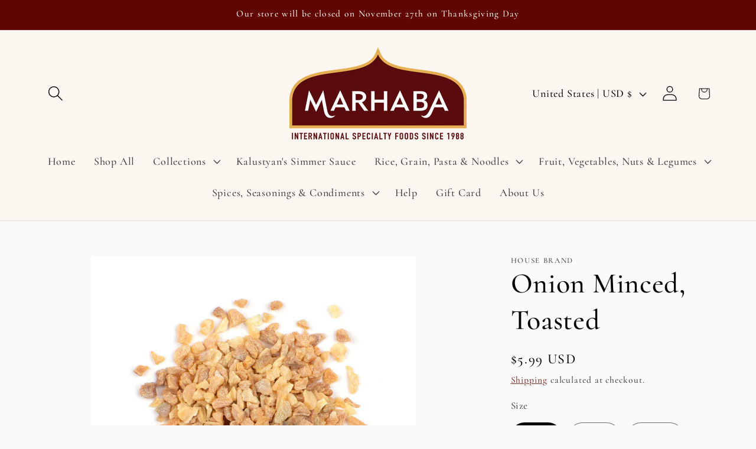

--- FILE ---
content_type: text/javascript; charset=utf-8
request_url: https://foodsofnations.com/products/onion-minced-toasted.js
body_size: 692
content:
{"id":6592302678187,"title":"Onion Minced, Toasted","handle":"onion-minced-toasted","description":"\u003cp\u003e\u003cspan data-mce-fragment=\"1\"\u003eToasted\u003c\/span\u003e\u003cbr\u003eMinced Onion \u003cbr\u003e(Allium cepa)\u003c\/p\u003e\n\u003cp\u003eToasted Minced Onions are the fresh peeled minced onions that has been toasted to \u003cbr\u003ehighlight the sweet flavor then dehydrated. Minced pieces are smaller and more irregularly \u003cbr\u003eshaped than diced pieces and they offer the same distinctive sharp and distinct pungent \u003cbr\u003esavory flavor of fresh onions with a bright toasted note, without the lengthy preparation of \u003cbr\u003eusing fresh. The flavor of dried minced onions is more intense than fresh, so less is needed.\u003c\/p\u003e\n\u003cp\u003eSuggested Uses:\u003c\/p\u003e\n\u003cp\u003eDried toasted minced onion works well in salad dressing, beans or grains. Sprinkle on\u003cbr\u003eroasted potatoes or other vegetables. Toss it into chicken, tuna or potato salad or\u003cbr\u003e in egg salad. Dust over breads and bagels to add savory flavor, or use it in a soup, sauces or\u003cbr\u003ein a stew or to make onion dip. Throw the dried toasted onion into the pot when you add the liquid.\u003c\/p\u003e\n\u003cp\u003eHealth Benefits:\u003c\/p\u003e\n\u003cp\u003eOnions may be prescribed for a variety of ailments including circulatory disorders\u003cbr\u003e and headaches. The active ingredients present in the onion powder may help to reduce risks of stomach and colorectal cancer.\u003c\/p\u003e","published_at":"2021-03-25T01:32:12-04:00","created_at":"2021-03-25T01:32:12-04:00","vendor":"House Brand","type":"Spices, Herbs \u0026 Seasonings","tags":["all"],"price":599,"price_min":599,"price_max":8495,"available":true,"price_varies":true,"compare_at_price":null,"compare_at_price_min":0,"compare_at_price_max":0,"compare_at_price_varies":false,"variants":[{"id":39470986297515,"title":"2 oz","option1":"2 oz","option2":null,"option3":null,"sku":"06012300431","requires_shipping":true,"taxable":true,"featured_image":null,"available":true,"name":"Onion Minced, Toasted - 2 oz","public_title":"2 oz","options":["2 oz"],"price":599,"weight":227,"compare_at_price":null,"inventory_management":"shopify","barcode":null,"requires_selling_plan":false,"selling_plan_allocations":[]},{"id":39470986330283,"title":"6 oz","option1":"6 oz","option2":null,"option3":null,"sku":"06012300458","requires_shipping":true,"taxable":true,"featured_image":null,"available":true,"name":"Onion Minced, Toasted - 6 oz","public_title":"6 oz","options":["6 oz"],"price":999,"weight":340,"compare_at_price":null,"inventory_management":"shopify","barcode":null,"requires_selling_plan":false,"selling_plan_allocations":[]},{"id":39470986363051,"title":"16 oz","option1":"16 oz","option2":null,"option3":null,"sku":"06012300432","requires_shipping":true,"taxable":true,"featured_image":null,"available":true,"name":"Onion Minced, Toasted - 16 oz","public_title":"16 oz","options":["16 oz"],"price":1999,"weight":680,"compare_at_price":null,"inventory_management":"shopify","barcode":null,"requires_selling_plan":false,"selling_plan_allocations":[]},{"id":43784334606556,"title":"5 lb","option1":"5 lb","option2":null,"option3":null,"sku":"060123004322","requires_shipping":true,"taxable":true,"featured_image":null,"available":true,"name":"Onion Minced, Toasted - 5 lb","public_title":"5 lb","options":["5 lb"],"price":8495,"weight":2722,"compare_at_price":null,"inventory_management":"shopify","barcode":null,"requires_selling_plan":false,"selling_plan_allocations":[]}],"images":["\/\/cdn.shopify.com\/s\/files\/1\/0554\/4437\/3675\/products\/H504-toasted-minced-onion-dried-main.jpg?v=1651251508"],"featured_image":"\/\/cdn.shopify.com\/s\/files\/1\/0554\/4437\/3675\/products\/H504-toasted-minced-onion-dried-main.jpg?v=1651251508","options":[{"name":"Size","position":1,"values":["2 oz","6 oz","16 oz","5 lb"]}],"url":"\/products\/onion-minced-toasted","media":[{"alt":null,"id":29635687514332,"position":1,"preview_image":{"aspect_ratio":1.0,"height":800,"width":800,"src":"https:\/\/cdn.shopify.com\/s\/files\/1\/0554\/4437\/3675\/products\/H504-toasted-minced-onion-dried-main.jpg?v=1651251508"},"aspect_ratio":1.0,"height":800,"media_type":"image","src":"https:\/\/cdn.shopify.com\/s\/files\/1\/0554\/4437\/3675\/products\/H504-toasted-minced-onion-dried-main.jpg?v=1651251508","width":800}],"requires_selling_plan":false,"selling_plan_groups":[]}

--- FILE ---
content_type: text/javascript; charset=utf-8
request_url: https://foodsofnations.com/products/onion-minced-toasted.js
body_size: 692
content:
{"id":6592302678187,"title":"Onion Minced, Toasted","handle":"onion-minced-toasted","description":"\u003cp\u003e\u003cspan data-mce-fragment=\"1\"\u003eToasted\u003c\/span\u003e\u003cbr\u003eMinced Onion \u003cbr\u003e(Allium cepa)\u003c\/p\u003e\n\u003cp\u003eToasted Minced Onions are the fresh peeled minced onions that has been toasted to \u003cbr\u003ehighlight the sweet flavor then dehydrated. Minced pieces are smaller and more irregularly \u003cbr\u003eshaped than diced pieces and they offer the same distinctive sharp and distinct pungent \u003cbr\u003esavory flavor of fresh onions with a bright toasted note, without the lengthy preparation of \u003cbr\u003eusing fresh. The flavor of dried minced onions is more intense than fresh, so less is needed.\u003c\/p\u003e\n\u003cp\u003eSuggested Uses:\u003c\/p\u003e\n\u003cp\u003eDried toasted minced onion works well in salad dressing, beans or grains. Sprinkle on\u003cbr\u003eroasted potatoes or other vegetables. Toss it into chicken, tuna or potato salad or\u003cbr\u003e in egg salad. Dust over breads and bagels to add savory flavor, or use it in a soup, sauces or\u003cbr\u003ein a stew or to make onion dip. Throw the dried toasted onion into the pot when you add the liquid.\u003c\/p\u003e\n\u003cp\u003eHealth Benefits:\u003c\/p\u003e\n\u003cp\u003eOnions may be prescribed for a variety of ailments including circulatory disorders\u003cbr\u003e and headaches. The active ingredients present in the onion powder may help to reduce risks of stomach and colorectal cancer.\u003c\/p\u003e","published_at":"2021-03-25T01:32:12-04:00","created_at":"2021-03-25T01:32:12-04:00","vendor":"House Brand","type":"Spices, Herbs \u0026 Seasonings","tags":["all"],"price":599,"price_min":599,"price_max":8495,"available":true,"price_varies":true,"compare_at_price":null,"compare_at_price_min":0,"compare_at_price_max":0,"compare_at_price_varies":false,"variants":[{"id":39470986297515,"title":"2 oz","option1":"2 oz","option2":null,"option3":null,"sku":"06012300431","requires_shipping":true,"taxable":true,"featured_image":null,"available":true,"name":"Onion Minced, Toasted - 2 oz","public_title":"2 oz","options":["2 oz"],"price":599,"weight":227,"compare_at_price":null,"inventory_management":"shopify","barcode":null,"requires_selling_plan":false,"selling_plan_allocations":[]},{"id":39470986330283,"title":"6 oz","option1":"6 oz","option2":null,"option3":null,"sku":"06012300458","requires_shipping":true,"taxable":true,"featured_image":null,"available":true,"name":"Onion Minced, Toasted - 6 oz","public_title":"6 oz","options":["6 oz"],"price":999,"weight":340,"compare_at_price":null,"inventory_management":"shopify","barcode":null,"requires_selling_plan":false,"selling_plan_allocations":[]},{"id":39470986363051,"title":"16 oz","option1":"16 oz","option2":null,"option3":null,"sku":"06012300432","requires_shipping":true,"taxable":true,"featured_image":null,"available":true,"name":"Onion Minced, Toasted - 16 oz","public_title":"16 oz","options":["16 oz"],"price":1999,"weight":680,"compare_at_price":null,"inventory_management":"shopify","barcode":null,"requires_selling_plan":false,"selling_plan_allocations":[]},{"id":43784334606556,"title":"5 lb","option1":"5 lb","option2":null,"option3":null,"sku":"060123004322","requires_shipping":true,"taxable":true,"featured_image":null,"available":true,"name":"Onion Minced, Toasted - 5 lb","public_title":"5 lb","options":["5 lb"],"price":8495,"weight":2722,"compare_at_price":null,"inventory_management":"shopify","barcode":null,"requires_selling_plan":false,"selling_plan_allocations":[]}],"images":["\/\/cdn.shopify.com\/s\/files\/1\/0554\/4437\/3675\/products\/H504-toasted-minced-onion-dried-main.jpg?v=1651251508"],"featured_image":"\/\/cdn.shopify.com\/s\/files\/1\/0554\/4437\/3675\/products\/H504-toasted-minced-onion-dried-main.jpg?v=1651251508","options":[{"name":"Size","position":1,"values":["2 oz","6 oz","16 oz","5 lb"]}],"url":"\/products\/onion-minced-toasted","media":[{"alt":null,"id":29635687514332,"position":1,"preview_image":{"aspect_ratio":1.0,"height":800,"width":800,"src":"https:\/\/cdn.shopify.com\/s\/files\/1\/0554\/4437\/3675\/products\/H504-toasted-minced-onion-dried-main.jpg?v=1651251508"},"aspect_ratio":1.0,"height":800,"media_type":"image","src":"https:\/\/cdn.shopify.com\/s\/files\/1\/0554\/4437\/3675\/products\/H504-toasted-minced-onion-dried-main.jpg?v=1651251508","width":800}],"requires_selling_plan":false,"selling_plan_groups":[]}

--- FILE ---
content_type: text/javascript
request_url: https://cdn.shopify.com/extensions/019aec42-4eda-76bb-9002-9f540804140e/shopkeeper-custom-gift-card-47/assets/skt_brandedgc_start.js
body_size: 179
content:
console.log('issue not gift card shopkeeper branded 2025 full');

(function () {
  document.addEventListener("DOMContentLoaded", function () {
    // Use Shopify.shop to get the shop's domain
    const shopDomain = Shopify.shop;

    // Check if the shop is grandfathered or has specific conditions
    const isSpecificShop = [
      'afgstage.myshopify.com',
      'tnmplayground.myshopify.com',
      'oaktown-zapiet-test-site.myshopify.com'
    ].includes(shopDomain);

    // Fetch shop details or plan information from the backend or Shopify API
    fetch(`https://gc.shopkeepertools.com/get-shop-details?shop=${Shopify.shop}`)
      .then(response => response.json())
      .then(data => {
        const shop = data.shop;
        const planId = shop.plan_id;
        const isGrandfathered = shop.shopify_grandfathered;

        // Branded plan conditions
        if (inArray(planId, [46, 47, 1046, 1047, 85, 2]) || isGrandfathered || isSpecificShop) {
          initializeBrandedGiftCard();
        }

        // Easy plan conditions
        if (inArray(planId, [13, 203, 1013, 1200]) || isGrandfathered || isSpecificShop) {
          initializeEasyGiftCard();
        }
      })
      .catch(error => console.error('Error fetching shop details:', error));
  });

  // Utility function to check if a value exists in an array
  function inArray(needle, haystack) {
    return haystack.includes(needle);
  }

  // Initialize Branded Gift Card functionality
  function initializeBrandedGiftCard() {
    console.log('Initializing Branded Gift Card...');
    sktBranded_start();
  }

  // Initialize Easy Gift Card functionality
  function initializeEasyGiftCard() {
    console.log('Initializing Easy Gift Card...');
    sktEasy_start();
  }

  // Branded Gift Card functions
  function sktBranded_start() {
    const url = `${window.location.origin}${window.location.pathname}.json`;

    if (url.includes('/.json')) return;

    sktBranded_load(url, function (xhr) {
      const sktString = xhr.responseText;
      if (sktString.includes('"fulfillment_service":"gift_card"') || sktString.includes('items_subtotal_price')) {
        sktBrandedAsyncLoad();
      }
    });
  }

  function sktBranded_load(url, callback) {
    const xhr = new XMLHttpRequest();
    xhr.onreadystatechange = function () {
      if (xhr.readyState === 4 && xhr.status === 200) {
        callback(xhr);
      }
    };
    xhr.open('GET', url, true);
    xhr.send('');
  }

  function sktBrandedAsyncLoad() {
    const urls = [`https://gc.shopkeepertools.com/sktjs?shop=${Shopify.shop}`];
    urls.forEach(url => {
      const script = document.createElement('script');
      script.type = 'text/javascript';
      script.async = true;
      script.src = url;
      document.head.appendChild(script);
    });
  }

  // Easy Gift Card functions
  function sktEasy_start() {
    const url = `${window.location.origin}${window.location.pathname}.json`;

    if (url.includes('/.json')) return;

    sktEasy_load(url, function (xhr) {
      const sktString = xhr.responseText;
      if (sktString.includes('"fulfillment_service":"gift_card"') || sktString.includes('items_subtotal_price')) {
        sktEasyAsyncLoad();
      }
    });
  }

  function sktEasy_load(url, callback) {
    const xhr = new XMLHttpRequest();
    xhr.onreadystatechange = function () {
      if (xhr.readyState === 4 && xhr.status === 200) {
        callback(xhr);
      }
    };
    xhr.open('GET', url, true);
    xhr.send('');
  }

  function sktEasyAsyncLoad() {
    const urls = [`https://gc.shopkeepertools.com/sktjs?shop=${Shopify.shop}`];
    urls.forEach(url => {
      const script = document.createElement('script');
      script.type = 'text/javascript';
      script.async = true;
      script.src = url;
      document.head.appendChild(script);
    });
  }
})();